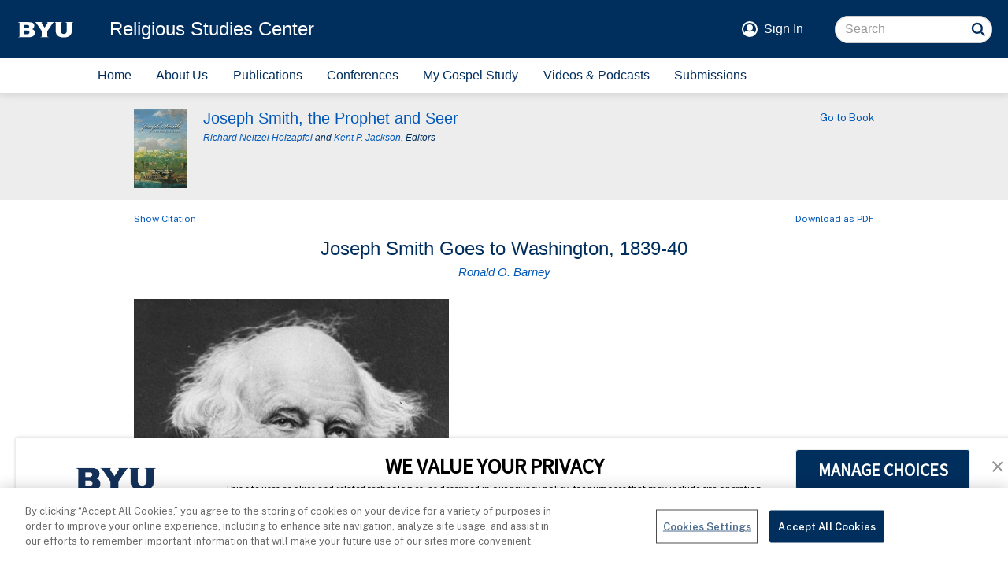

--- FILE ---
content_type: text/html; charset=UTF-8
request_url: https://rsc.byu.edu/joseph-smith-prophet-seer/joseph-smith-goes-washington-1839-40
body_size: 27780
content:
<!DOCTYPE html>
<html lang="en" dir="ltr" prefix="og: https://ogp.me/ns#">

	<head>
		<meta charset="utf-8" />
<noscript><style>form.antibot * :not(.antibot-message) { display: none !important; }</style>
</noscript><script async src="https://www.googletagmanager.com/gtag/js?id=UA-3695770-41"></script>
<script>window.dataLayer = window.dataLayer || [];function gtag(){dataLayer.push(arguments)};gtag("js", new Date());gtag("set", "developer_id.dMDhkMT", true);gtag("config", "UA-3695770-41", {"groups":"default","page_placeholder":"PLACEHOLDER_page_path","allow_ad_personalization_signals":false});gtag("config", "G-4FJ8997B9S", {"groups":"default","page_placeholder":"PLACEHOLDER_page_location","allow_ad_personalization_signals":false});</script>
<meta name="description" content="" />
<link rel="canonical" href="https://rsc.byu.edu/joseph-smith-prophet-seer/joseph-smith-goes-washington-1839-40" />
<meta name="Generator" content="Drupal 10 (https://www.drupal.org)" />
<meta name="MobileOptimized" content="width" />
<meta name="HandheldFriendly" content="true" />
<meta name="viewport" content="width=device-width, initial-scale=1.0" />
<link rel="icon" href="/themes/custom/rsc/rsc.ico" type="image/vnd.microsoft.icon" />

		<title>Joseph Smith Goes to Washington, 1839-40 | Religious Studies Center</title>

				<link rel="shortcut icon" sizes="192x192" href="/shortcut-icon.png">
		<link rel="manifest" href="/manifest.json">  
		<link rel="apple-touch-icon" href="/apple-touch-icon.png">
		<meta name="apple-mobile-web-app-title" content="RSC">
		
		<link rel="stylesheet" media="all" href="https://cdn.byu.edu/theme-fonts/1.x.x/ringside/fonts.css">
		<link rel="stylesheet" media="all" href="https://cdn.byu.edu/theme-fonts/1.x.x/public-sans/fonts.css">
			 
		<meta name="viewport" content="width=device-width, minimum-scale=1.0, maximum-scale=1.0, user-scalable=no">
		<link rel="stylesheet" media="all" href="/sites/default/files/css/css_LyovO6RD23s__vNCxicMfTbDEsozsWZceQBqZv8dfd0.css?delta=0&amp;language=en&amp;theme=rsc&amp;include=eJx1z0EOwjAMRNELVeRIlpO6bUgcVx5XwO0Ra9L1-xppGJCgOp5SwjwV4MHrSmF0mMrC_7x3y9xncogbhbxjhlV5F_ol99rraJjxeWUqNkLGdNtRSNnbdd5pHDJ_gytrBaoNLNksEM5n2pxVXuZtwQchmjJDviDVdjg" />
<link rel="stylesheet" media="all" href="https://cdn.jsdelivr.net/npm/entreprise7pro-bootstrap@3.4.8/dist/css/bootstrap.min.css" integrity="sha256-zL9fLm9PT7/fK/vb1O9aIIAdm/+bGtxmUm/M1NPTU7Y=" crossorigin="anonymous" />
<link rel="stylesheet" media="all" href="https://cdn.jsdelivr.net/npm/@unicorn-fail/drupal-bootstrap-styles@0.0.2/dist/3.1.1/7.x-3.x/drupal-bootstrap.min.css" integrity="sha512-nrwoY8z0/iCnnY9J1g189dfuRMCdI5JBwgvzKvwXC4dZ+145UNBUs+VdeG/TUuYRqlQbMlL4l8U3yT7pVss9Rg==" crossorigin="anonymous" />
<link rel="stylesheet" media="all" href="https://cdn.jsdelivr.net/npm/@unicorn-fail/drupal-bootstrap-styles@0.0.2/dist/3.1.1/8.x-3.x/drupal-bootstrap.min.css" integrity="sha512-jM5OBHt8tKkl65deNLp2dhFMAwoqHBIbzSW0WiRRwJfHzGoxAFuCowGd9hYi1vU8ce5xpa5IGmZBJujm/7rVtw==" crossorigin="anonymous" />
<link rel="stylesheet" media="all" href="https://cdn.jsdelivr.net/npm/@unicorn-fail/drupal-bootstrap-styles@0.0.2/dist/3.2.0/7.x-3.x/drupal-bootstrap.min.css" integrity="sha512-U2uRfTiJxR2skZ8hIFUv5y6dOBd9s8xW+YtYScDkVzHEen0kU0G9mH8F2W27r6kWdHc0EKYGY3JTT3C4pEN+/g==" crossorigin="anonymous" />
<link rel="stylesheet" media="all" href="https://cdn.jsdelivr.net/npm/@unicorn-fail/drupal-bootstrap-styles@0.0.2/dist/3.2.0/8.x-3.x/drupal-bootstrap.min.css" integrity="sha512-JXQ3Lp7Oc2/VyHbK4DKvRSwk2MVBTb6tV5Zv/3d7UIJKlNEGT1yws9vwOVUkpsTY0o8zcbCLPpCBG2NrZMBJyQ==" crossorigin="anonymous" />
<link rel="stylesheet" media="all" href="https://cdn.jsdelivr.net/npm/@unicorn-fail/drupal-bootstrap-styles@0.0.2/dist/3.3.1/7.x-3.x/drupal-bootstrap.min.css" integrity="sha512-ZbcpXUXjMO/AFuX8V7yWatyCWP4A4HMfXirwInFWwcxibyAu7jHhwgEA1jO4Xt/UACKU29cG5MxhF/i8SpfiWA==" crossorigin="anonymous" />
<link rel="stylesheet" media="all" href="https://cdn.jsdelivr.net/npm/@unicorn-fail/drupal-bootstrap-styles@0.0.2/dist/3.3.1/8.x-3.x/drupal-bootstrap.min.css" integrity="sha512-kTMXGtKrWAdF2+qSCfCTa16wLEVDAAopNlklx4qPXPMamBQOFGHXz0HDwz1bGhstsi17f2SYVNaYVRHWYeg3RQ==" crossorigin="anonymous" />
<link rel="stylesheet" media="all" href="https://cdn.jsdelivr.net/npm/@unicorn-fail/drupal-bootstrap-styles@0.0.2/dist/3.4.0/8.x-3.x/drupal-bootstrap.min.css" integrity="sha512-tGFFYdzcicBwsd5EPO92iUIytu9UkQR3tLMbORL9sfi/WswiHkA1O3ri9yHW+5dXk18Rd+pluMeDBrPKSwNCvw==" crossorigin="anonymous" />
<link rel="stylesheet" media="all" href="/sites/default/files/css/css_jLxUx2Xw-3vkiNc07neRdTD12gZ3cvKtzMuUcU1Q74k.css?delta=9&amp;language=en&amp;theme=rsc&amp;include=eJx1z0EOwjAMRNELVeRIlpO6bUgcVx5XwO0Ra9L1-xppGJCgOp5SwjwV4MHrSmF0mMrC_7x3y9xncogbhbxjhlV5F_ol99rraJjxeWUqNkLGdNtRSNnbdd5pHDJ_gytrBaoNLNksEM5n2pxVXuZtwQchmjJDviDVdjg" />
<link rel="stylesheet" media="all" href="/sites/default/files/asset_injector/css/rsc_theme-33834afad9fa5120790693150a195e90.css?t5t2zn" />
<link rel="stylesheet" media="all" href="/sites/default/files/css/css_IeU5_DdgKfeua0SUC2P1vt1eG-QNmd7RvfssdUP4Aps.css?delta=11&amp;language=en&amp;theme=rsc&amp;include=eJx1z0EOwjAMRNELVeRIlpO6bUgcVx5XwO0Ra9L1-xppGJCgOp5SwjwV4MHrSmF0mMrC_7x3y9xncogbhbxjhlV5F_ol99rraJjxeWUqNkLGdNtRSNnbdd5pHDJ_gytrBaoNLNksEM5n2pxVXuZtwQchmjJDviDVdjg" />

		<script src="/sites/default/files/asset_injector/js/device_info-d648dc6029eafee939dbecae288ca999.js?t5t2zn"></script>

		<meta name="apple-touch-fullscreen" content="YES" />

                		<script type="text/javascript" src="https://cdn.cookielaw.org/consent/6985a5b2-0d75-4cac-8d42-8564ff47121f/OtAutoBlock.js" ></script>
		<script src="https://cdn.cookielaw.org/scripttemplates/otSDKStub.js"  type="text/javascript" charset="UTF-8" data-domain-script="6985a5b2-0d75-4cac-8d42-8564ff47121f" ></script>
		<script type="text/javascript">
		function OptanonWrapper() {}
		</script>
	</head>
	
	<body  data-spy="scroll" data-offset="100">
		<a href="#main-content" class="visually-hidden focusable">
			Skip to main content
		</a>
		<div class="body">
			
			  <div class="dialog-off-canvas-main-canvas" data-off-canvas-main-canvas>
    
<div id="main-wrapper">
	<div id="main-header">
	<div class="header-banner">
				<div class="banner-logo">
			<a href="https://byu.edu" target="_blank" aria-label="home page">
				<img src="https://brightspotcdn.byu.edu/e4/0a/b679ee0a41d9b1675fc78cd03239/byu-logo-white-small.svg" alt="BYU logo">
			</a>
		</div>
		<div class="banner-title-block">
						<a class="banner-title" href="/">
				Religious Studies Center
			</a>
			<button class="main-menu-button" aria-expanded="false" onclick="toggle_main_menu()">
				<span class="sr-only">Menu</span>
			</button>			
		</div>
				<div class="banner-action-block">
			<div class="banner-user-block">
				<div class="banner-user-avatar">
					<svg xmlns="http://www.w3.org/2000/svg" viewBox="0 0 100 100">
						<circle cx="50" cy="50" r="45" fill="none" stroke="currentColor" stroke-width="10"></circle>
						<circle cx="50" cy="40" r="20"></circle>
						<path d="M50 95c-26 0-34-18-34-18 3-12 8-18 17-18 5 5 10 7 17 7s12-2 17-7c9 0 14 6 17 18 0 0-7 18-34 18z"></path>
					</svg>
				</div>
				<div class="header-user-signin">
					<a href="/user/login">Sign In</a>
				</div>
			</div>
			<div class="banner-search-block">
								  <div class="region region-search">
    <section class="search-api-page-block-form-search search-api-page-block-form search-form search-block-form container-inline block block-search-api-page block-search-api-page-form-block clearfix" data-drupal-selector="search-api-page-block-form-search" id="block-searchapipagesearchblockform">
  
    

      <form action="/joseph-smith-prophet-seer/joseph-smith-goes-washington-1839-40" method="post" id="search-api-page-block-form-search" accept-charset="UTF-8">
  <div class="form-item js-form-item form-type-search js-form-type-search form-item-keys js-form-item-keys form-no-label form-group">
      <label for="edit-keys" class="control-label sr-only">Search</label>
  
  
  <input title="Enter the terms you wish to search for." data-drupal-selector="edit-keys" class="form-search form-control" placeholder="Search" type="search" id="edit-keys" name="keys" value="" size="15" maxlength="128" />

  
  
      <div id="edit-keys--description" class="description help-block">
      Enter the terms you wish to search for.
    </div>
  </div>
<input autocomplete="off" data-drupal-selector="form-eawgrqdzzomhbmtunkdu2mwngdxmiamjo-ecl6sdx00" type="hidden" name="form_build_id" value="form-EaWGRqDzZomhBMTUNkDu2MWngDXMiAmJO_Ecl6sDx00" /><input data-drupal-selector="edit-search-api-page-block-form-search" type="hidden" name="form_id" value="search_api_page_block_form_search" /><div data-drupal-selector="edit-actions" class="form-actions form-group js-form-wrapper form-wrapper" id="edit-actions"><button class="search-form__submit button js-form-submit form-submit btn-primary btn icon-before" data-drupal-selector="edit-submit" type="submit" id="edit-submit" name="op" value="Search"><span class="icon glyphicon glyphicon-search" aria-hidden="true"></span>
Search</button></div>

</form>

  </section>


  </div>

								<input name="search" class="form-search-underlay form-control" placeholder="Search">
				<div class="form-search-button" onclick="search_site()">
					<svg xmlns="http://www.w3.org/2000/svg" viewBox="0 0 100 100">
						<circle cx="45" cy="45" r="18" fill="none" stroke="currentColor" stroke-width="7"></circle>
						<path d="M60 60 l 14 14" fill="none" stroke="currentColor" stroke-width="7"></path>
					</svg>
				</div>
			</div>
		</div>
	</div>
	<nav class="main-menu">
				

	<a href="/" data-drupal-link-system-path="&lt;front&gt;">Home</a>
	<a href="/about-us" data-drupal-link-system-path="node/9271">About Us</a>
	<a href="/publications" data-drupal-link-system-path="node/23">Publications</a>
	<a href="/conferences" data-drupal-link-system-path="node/39">Conferences</a>
	<a href="/my-gospel-study" data-drupal-link-system-path="node/6249">My Gospel Study</a>
	<a href="/media" data-drupal-link-system-path="node/5505">Videos &amp; Podcasts</a>
	<a href="/submissions" data-drupal-link-system-path="node/10368">Submissions</a>
	<a href="/add-to-home">Add Home Screen Shortcut</a>


	</nav>
	<div class="add-to-home">
		<div class="add-to-home-invitation">
		   <a onclick="show_add_instructions()">Add an RSC shortcut to this device's Home&nbsp;screen</a>
		</div>
		
		<div class="add-to-home-instructions">
			<div class="add-to-home-dismiss" onclick="dismiss_add_instructions();">X</div>
			<div class="add-to-home-switch">
				Unfortunately, Apple's iOS doesn't support home screen shortcuts in the Chrome browser.
				To add an RSC website shortcut to your home screen, open the website in the Safari browser.
			</div>
			<div class="add-to-home-chrome">
				<ol>
					<li>Navigate to any page of this site.</li>
					<li>Tap the <img src="/themes/custom/rsc/icons/kebab.png" class="add-to-home-icon"> menu icon in the top, right corner of the&nbsp;screen.</li>
					<li>In the menu, scroll to <strong>Add to Home Screen</strong> and tap&nbsp;it.</li>
					<li>When finished, tap the <img src="/themes/custom/rsc/icons/close.png" class="add-to-home-icon"> icon above to close this&nbsp;box.</li>
				</ol>
			</div>
			<div class="add-to-home-safari">
				<ol>
					<li>Navigate to any page of this site.</li>
					<li>Tap the <img src="/themes/custom/rsc/icons/share.png" class="add-to-home-icon"> icon at the bottom of the screen below the browser&mdash;&#8203;if you don't see it, swipe up to unhide&nbsp;it.</li>
					<li>In the menu, scroll past any icons and tap <strong>Add to Home&nbsp;Screen</strong>.</li>
					<li>When finished, tap the <img src="/themes/custom/rsc/icons/close.png" class="add-to-home-icon"> icon above to close this&nbsp;box.</li>
				</ol>
			</div>
		</div>
	</div>
</div>
	<div id="main-content" role="main">
		  <div class="region region-content">
    <div data-drupal-messages-fallback class="hidden"></div>   



	

 

<div class="pub-content content-940">
	<div class="pub-panel">
		<div class="pub-title-pane content-940">
			<div class="pub-cover-block">
					<a href="/book/joseph-smith-prophet-seer">
					<img class="pub-cover" src="/sites/default/files/book/cover/Joseph_Smith_the_Prophet_and_Seer.jpg" alt="Photo of Publication Cover">
				</a>
				</div>
			<div class="pub-title-block">
				<div class="pub-title">
						<a href="/book/joseph-smith-prophet-seer">
						<h4 class="smart-wrap">
							 Joseph Smith, the Prophet and Seer 
						</h4>
							</a>
							<h6 class="top-half in-italic">
						<a href='/node/393'>Richard Neitzel Holzapfel</a> and <a href='/node/317'>Kent P. Jackson</a>, Editors
					</h6>
					</div>
			</div>
			<div class="pub-go-to-block">
						<a href="/book/joseph-smith-prophet-seer">
					Go to Book
				</a>
				</div>
		</div>
		</div>
	<div class="content-link-panel">
			<div class="citation-link co-ex-link co-ex-expand" onclick="coEx(this, '.toggle-box', 'Show', 'Hide')">
			<a>
						Show Citation
					</a>
		</div>
				<div class="download-link">
				<a href="/sites/default/files/pub_content/pdf/13%20Barney.pdf"> 
				Download as PDF
			</a>
			</div>
	</div>
	<div class="content-panel contextual-region">
		 		<div class="content-title-pane">
			<h3 class="smart-wrap">
				Joseph Smith Goes to Washington, 1839-40
			</h3>
			<h5 class="top-half in-italic">
				<a href='/node/390'>Ronald O. Barney</a>
			</h5>
		</div>
		<div class="content-body-pane rsc-markup">
			<div class="toggle-box co-ex-collapsed">
				<p>Ronald O. Barney, “Joseph Smith Goes to Washington,” in <em>Joseph Smith, the Prophet and Seer</em>,<em> </em>ed. Richard Neitzel Holzapfel and Kent P. Jackson (Provo, UT: Religious Studies Center, Brigham Young University; Salt Lake City: Deseret Book, 2010), 391–420.</p>

			</div>
			<div class="toggle-box co-ex-collapsed">
				<p><em>Ronald O. Barney is a historian in the Church History Department, a series and volume editor of </em>The Joseph Smith Papers<em>, and executive producer of the television series </em>The Joseph Smith Papers<em> when this was published.</em></p>

			</div>
			<p class="p-img p-img-left p-img-medium"><img src="/sites/default/files/pub_content/image/3772/08_Martin_Van_Buren_3x4-web.jpg" alt="Martin Van Buren" data-entity-type="file" /></p>

<p><i>The Prophet Joseph Smith went to Washington to meet with Congress and the president of the United States regarding the Saints' plea for redress and restoration of their rights. After Joseph addressed President Martin Van Buren (pictured here), the president said, "What can I do? I can do nothing for you, -if I do anything, I shall come in contact with the whole State of Missouri." (Library of Congress.)</i></p>

<p>This chapter focuses on events during one winter of Joseph Smith’s life. I preface it with a disclaimer: this information is provisional, even tentative, and part of my work editing and annotating the fifth volume in the Documents Series of <i>The Joseph Smith Papers</i>. My purpose as documentary editor is, first, to create accurate transcriptions of the records and, second, to prepare annotation providing the context by which the records associated with the Prophet’s life can best be understood. This will be accomplished through published volumes, thirty of which are planned, and an Internet site, josephsmithpapers.org, where material too unwieldy to include in the already substantial books will be made available. While there has been a great deal of publicity regarding the work of the Joseph Smith Papers project, I will briefly introduce the project to provide some background for Joseph Smith’s trip to Washington DC.</p>

<p>As currently planned, there will be six series in the Prophet Joseph Smith’s papers, with several volumes within each series. For example, the first volume released the fall of 2008 is from the Journals Series, which will include three volumes. The History Series will probably include seven or eight books, the Legal Series will include three or four, and the Administrative Records Series will also include several books. The volume that I am working on is the fifth in a projected thirteen-part Document Series, the largest of the series within the <i>Papers</i>. Each book in the Journals Series will include the Prophet’s journals, and each book in the History Series will include the several efforts to produce his history. However, each volume within the Document Series will include a variety of contemporary records evidencing Joseph Smith’s life and ministry and his role as President of the Church. The Documents Series will contain his outgoing and incoming correspondence, scribal reports of his sermons (because scribal reports are all that exist of his speeches), his written epistles, his revelations in context, minutes of meetings—including conferences—at which he spoke, and essays and articles which he wrote or commissioned to be written under his name, along with various and sundry ephemeral items.</p>

<p>Each of the volumes within <i>The Joseph Smith Papers</i> will have two to four coeditors working on each book. My coeditor is Steven R. Sorensen, the former director of the Church Archives at Church headquarters. Our volume covers two years of the Prophet’s life, 1839 and 1840, and includes all of the documentary records for that period that I have mentioned above. I base my essay on several of these documents.</p>

<p class="p-h2">Expulsion from Missouri and Regrouping in Illinois</p>

<p>The story begins in 1838. In the fall of 1838 both the Democratically-controlled Senate and House of Representatives were lost to the surging Whig Party, evidence of President Martin Van Buren’s increasing vulnerability. The unanticipated baggage Van Buren had inherited from his predecessor, Andrew Jackson, had led to the economic reversal known as the Panic of 1837, which still held its grip on Americans. Earlier in the year the Underground Railroad had clandestinely begun operation, spiriting black slaves to liberation in the free states of the North. Sectional issues intensified as the first abolitionist was elected to the House of Representatives. And at the same time as the Saints’ expulsion from Missouri, the winter of 1838–39, a somewhat comparable number of Cherokee Indians were banished by the federal government from Georgia to designated lands in what is now Oklahoma. The weighty matters occupying America’s citizenry in 1838 subordinated the catastrophe consuming the Latter-day Saints in America’s westernmost state, Missouri.</p>

<p>With the Prophet’s followers in a panic after the state of Missouri pressed them into submission and flight, Joseph Smith was subjected to sequential incarcerations beginning the first week of November 1838—first in Independence, then in Richmond, then in Liberty, Clay County, Missouri, where he arrived on December 1, 1838. Four and a half months later, after surviving a bitter winter in the jail’s stone dungeon, Joseph “escaped” with four fellow inmates in collaboration with their sympathetic guards. A week later he was reunited with his wife and children in the Mississippi River city of Quincy, Illinois, on April 22, 1839.</p>

<p>The Prophet and several thousand of his fellow impoverished Latter-day Saint refugees soon made plans to relocate forty-some miles upriver to the villages of Commerce, Illinois, and Montrose, Iowa. On May 10, 1839, Joseph and Emma Smith moved with their four children into a log home near the bank of the huge river, in what would later be called Nauvoo. The emerging city had antecedents that stretched back to the beginning of the century; as early as 1805, government explorer Zebulon Pike marched across the site, and a farmstead was established in what later became Nauvoo. The first permanent white settler moved to this bend in the Mississippi River in 1823. Others followed. Six years later, the same year Hancock County was organized, the few who inhabited the future Mormon site established a post office with the exotic name of Venus. Five years later the small frontier village became Commerce, and a sister settlement, Commerce City, was organized three years later. The beauty of the peninsula, located within the westernmost county in Illinois, drew the Saints enthusiastically into the region. Here Joseph Smith’s vision for a flourishing metropolis quickly materialized.</p>

<p>The city’s initial success often masks the difficulties that confronted the new settlers in the late spring and summer of 1839. Indeed, there was nothing easy about preparing the site for occupation by a poverty-stricken people. Joseph Smith’s work as director of operations, city developer, and institutional strategist complemented the Saints’ significant efforts to build the new city. During the village’s first summer, Joseph shared the malarial sickbed with his fellow Saints. It was during this discouraging and difficult—though optimistic—period that the Lord inspired the Prophet to call the nascent Quorum of the Twelve Apostles to missionary service in the British Isles. Within weeks most of the Twelve embarked on their missions. While he did not join them in their apostolic mission, neither did Joseph Smith remain behind just to enjoy the fruits of their season’s work in the new city. A significant enterprise that portended great advance for the Church was in the making.</p>

<p class="p-h2">Mission to Washington</p>

<p>Though their frozen limbs had barely thawed from their winter ordeal, the Saints convened a Church conference in May 1839 in Quincy, Illinois, where many were rehabilitating. In the aftermath of their horrific expulsion from their lands and rights in Missouri, they had something on their minds. After all, Missouri officials had purged the state of American citizens whose forebears bore scars evidencing their patriotic sacrifice for free institutions. Because the Church had no representation in the nation’s capital, Sidney Rigdon, forty-six-year-old counselor in the Church’s First Presidency, was appointed by the conference to be the first Church agent to present the Saints’ Missouri plight to the federal government. However, by the time of the October conference that fall a revised strategy emerged. President Rigdon was to be accompanied by Elias Higbee, a very capable former Caldwell County, Missouri, judge, then forty-four; they would also be joined by the thirty-three-year-old Prophet Joseph Smith.</p>

<p>In an interesting window into Church government at the time, the Washington mission was authorized two weeks after the conference, not by the First Presidency or the Quorum of the Twelve, most of whom had left Nauvoo for Great Britain earlier in the year, but by the Nauvoo Stake high council. The next week the council affixed their final approval to a document ratifying the Prophet’s proposal for the trip. The following day, October 29, 1839, Joseph Smith and his team, which included twenty-five-year-old Orrin Porter Rockwell, departed Commerce for Washington. Although Sidney Rigdon, suffering from malaria, was in no shape for travel, he went with the group. After traveling only a hundred miles to the newly designated Illinois state capital of Springfield, Sidney’s worsening condition forced a decision. He needed help or he would have to be left behind. There in Springfield, on November 8 they found a young physician, a twenty-eight-year-old who had apparently just joined the Church by the name of Robert D. Foster, whom they induced to join them and tend to Sidney Rigdon.</p>

<p>With President Rigdon’s debilitation, he turned over all of the letters of introduction written for him and endorsed them to Joseph Smith, along with his own affirmation of Joseph, the latter a document dated November 9, 1839. With the expanded entourage, the group continued eastward, likely traveling by way of the National Road once they were in Indiana. On November 18, the group paused to allow Sidney some relief near Columbus, Ohio. But Joseph could not bear the delay and decided to continue, allowing Sidney time for recovery, accompanied only by Elias Higbee.</p>

<p>The information discussed to this point comes from disparate contemporary records that provide data leading to the Washington mission, as I will refer to it. Hereafter we rely on documents incident to the mission itself. But there is a consideration that we must include here that actually bears on other events surrounding Joseph Smith’s ministry; in particular it informs our understanding of this time in the Prophet’s life. Oftentimes, details of events reconstructed from memory years afterward—especially in the absence of contemporary records—have acquired an enduring shelf life, keeping them in the public discussion of the past. In some cases, though certainly not in all, the memory does not mirror the reality of the incidents. One example concerns the story at hand.</p>

<p>We will begin with the trip itself, where after nearly a month on the road, a notable event occurred that endures as an indicator of Joseph Smith’s character. Dr. Foster, the young physician who joined the Prophet’s small entourage en route to Washington, wrote:</p>

<blockquote>
<p>After we got to Dayton, Ohio, we left our horses in care of a brother in the church, and proceeded by stage, part of us; and the same coach that conveyed us over the Allegheny Mountains also had on board, as passengers, Senator Aaron of Missouri, and a Mr. Ingersol, a member of congress, from New Jersey or Pennsylvania, I forget which, and at the top of the mountain called Cumberland Ridge, the driver left the stage and his four horses drinking at the trough in the road, while he went into the tavern to take what is very common to stage drivers, a glass of spirits. While he was gone the horses took fright and ran away with the coach and passengers. There was also in the coach a lady with a small child, who was terribly frightened. Some of the passengers leaped from the coach, but in doing so none escaped more or less injury, as the horses were running at a fearful speed, and it was down the side of a very steep mountain. The woman was about to throw out the child, and said she intended to jump out herself, as she felt sure all would be dashed to pieces that remained, as there was quite a curve in the road, and on one side the mountain loomed up hundreds of feet above the horses, and the other side was a deep chasm or ravine, and the road only a very narrow cut on the side of the mountain, about midway between the highest and lowest parts. At the time the lady was going to throw out the child, Joseph Smith<span class="span-no-wrap"> </span><span class="span-no-wrap">. . . </span>caught the woman and very imperiously told her to sit down<s>;,</s> and that not a hair of her head or any one on the coach should be hurt. He did this in such confident manner that all on board seemed spell-bound; and after admonishing and encouraging the passengers he pushed open one of the doors, caught by the railing around the driver’s seat with one hand, and with a spring and a bound he was in the seat of the driver. The lines were all coiled around the rail above, to hold them from falling while the driver was away; he loosened them, took them in his hands, and although those horses were running at their utmost speed, he, with more than herculean strength, brought them down to a moderate canter, a trot, a walk, and at the foot of Cumberland Ridge to a halt, without the least accident or injury to passenger, horse or coach, and the horses appeared as quiet and easy afterward as though they had never run away.<a href="#_note-1" id="_noteref-1" class="a-ref">[1]</a> </p>
</blockquote>

<p>Of course, this is quite a story. And there are parts of it that are demonstrably true based on other documentation. But as one can ascertain from the narrative, the writer presents himself as an eyewitness to the event. The difficulty with this is that the narrator, Dr. Foster, who had stayed behind in Ohio with Sidney Rigdon to help him recuperate, was likely not on board the stage. He constructed the story, including names of government officials, for reasons that we do not know. However, there is an eyewitness report by Joseph’s companion, Elias Higbee, written on December 5, 1839 within two weeks of the event, that allows the modern reader to be much closer to the incident. It reads as follows:</p>

<blockquote>
<p>We came with one of the Missouri members from Wheeling [in what is now West Virginia] to this place, who was drunk but once, and that however was most of the time; there was but one day but what he could navigate, and that day he was keeled over, so he could eat no dinner. The horses ran away with the stage; they ran about three miles; Brother Joseph climbed out of the stage, got the lines, and stopped the horses, and also saved the life of a lady and child. He was highly commended by the whole company for his great exertions and presence of mind through the whole affair. Elias Higbee [who was the reporter of this event, said of himself that he] jumped out of the stage at a favorable moment, just before they stoped, with a view to assist in stopping them, and was but slightly injured. We were not known to the stage company until after our arrival.<a href="#_note-2" id="_noteref-2" class="a-ref">[2]</a> </p>
</blockquote>

<p>Elias Higbee, now mostly unknown in historical circles because of his premature death in 1843 and the absence of surviving personal papers, had risen to play a significant role in the Prophet’s life at this time. The Twelve, of course, were not available to augment the delegation to Washington. Sidney Rigdon would have undoubtedly played a much more visible and influential part of this venture had his health not precluded him from doing so, and his absence elevated Elias Higbee to the important status of the Church’s first emissary, unofficial as it was, to Washington DC. After Joseph Smith’s encounter with Martin Van Buren, which will be discussed later, the Prophet stayed in or around Washington for three more weeks, trying to muster support for the Saints by lobbying primarily the Illinois delegation to Washington. But after determining that he could do no more in Washington, with confidence he left Elias Higbee alone in the nation’s capital to carry the Saints’ message to all who would listen. Joseph then conducted a ministry tour to groups of Latter-day Saints in Pennsylvania and New Jersey. We know that the Prophet then returned to Washington DC to continue his endeavor with the Congress, along with other enterprises.</p>

<p>Elias Higbee wrote two letters to the Saints in Nauvoo while he was with Joseph Smith in December 1839, and he penned six subsequent letters to Joseph in February and March 1840, after the Prophet’s departure from Washington. These, along with the communications Higbee received from congressional members, serve as the best primary sources of information about Joseph’s and the Church’s efforts with the U.S. president and Congress regarding the Saints’ plea for redress and restoration of their rights in 1839–40.</p>

<p class="p-h2">Arrival in Washington</p>

<p>What we know about the petitioners’ arrival in Washington DC is best represented in Elias Higbee’s letter of December 5, 1839, written to Hyrum Smith in Nauvoo. Higbee reported, “We arrived in this City on the morning of the 28th of November, and spent the most of that day in looking up a boarding house which we succeeded in finding, We found as cheap boarding as can be had in this city.”<a href="#_note-3" id="_noteref-3" class="a-ref">[3]</a> In 1839, Washington DC was not the pride of American city making. In fact, it was considered a disappointment by many, if not most, Americans, and almost all Europeans, who were accustomed to the glitter and elegance of the flourishing capitals of Europe. One Viennese-born gentleman, Francis Grund, visited Washington somewhat contemporarily to Joseph Smith and wrote upon arriving in the nation’s capital:</p>

<blockquote>
<p>The approach to the metropolis is anything but striking<span class="span-no-wrap">. . . .</span></p>

<p>Washington is, indeed, a city <i>sui generis</i>, of which no European who has not actually seen it can form an adequate idea. [This was not a compliment.] Mr. Serullier, formerly minister of France, used to call it “a city of magnificent distances;” but, though this be true, I should rather call it “a city without streets.” The Capitol, a magnificent palace, situated on an eminence called Capitol-hill, and the White-house, the dwelling of the President, are the only two specimens of architecture in the whole town; the rest being mere hovels, and even the public buildings, such as the Treasury, War and Navy Departments, and the General Post-office, little superior to the most ordinary dwelling-houses in Europe. The whole town is, in fact, but an appendix to those two public buildings, a sort of ante-chamber either to the Capitol or to the house of the chief magistrate. If such a town were situated in Europe, one would imagine those buildings to be the residences of princes, and the rest of the humble dwellings of their dependents.</p>

<p>The only thing that approaches a street in Washington is Pennsylvania Avenue, a sometimes single, sometimes double row of houses, leading from the Capitol to the White-house. In this street are the two principal hotels of the city, and a considerable number of boarding-houses. The former are two large barracks, capable of holding each from one hundred and fifty to two hundred people; the latter are, for the most part, mean insignificant-looking dens, in which a man finds the worst accommodations at the most exorbitant prices, and must often be glad to be accommodated at all.<a href="#_note-4" id="_noteref-4" class="a-ref">[4]</a> </p>
</blockquote>

<p>While we cannot claim that Joseph Smith and Elias Higbee’s experience was identical to Grund’s, the generalities described here conform to other similar opinions of the city and its residents. Grund continues:</p>

<blockquote>
<p>The first thing that struck me in Washington was the unusual number of persons perambulating the streets without any apparent occupation, of which every other American city, with the exception of Philadelphia, seems to be entirely drained. If there be poor and idle persons walking the streets of New York, Boston, or Baltimore, it is, I am sorry to say, generally owing to some late arrival from Europe,—some of the steerage passengers being yet left without employment. Washington, however, is a city of <i>American</i> idlers,—a set of gentlemen of such peculiar merit as well to deserve a public comment. They live in what is called “elegant style,” rise in the morning at eight or nine, have breakfast in their own rooms, then smoke five or six cigars until twelve, at which time they dress for the Senate<span class="span-no-wrap">. . . .</span></p>

<p>The Senate of the United States is, indeed, the finest drawing-room in Washington; for it is there the young women of fashion resort for the purpose of exhibiting their attractions. The Capitol is, in point of fashion, the opera-house of the city; the House of Representatives being the crush-room. In the absence of a decent theatre, the Capitol furnishes a tolerable place of rendezvous, and is on that account frequented during the whole season—from December until April or May—by every lounger in the place, and by every <i>belle</i> that wishes to become the fashion.</p>

<p>After speaking and talking is over in the Senate, the idlers commence the regular performance of eating, which is no sort of amusement to any one in America who is obliged to dine at an ordinary [table]. For this reason they club together in numbers from four to six, to dine at their rooms; single dinners being too expensive, and the people who have the means of entertaining in Washington being not sufficiently numerous to secure every dandy a place at a private gentleman’s table.<a href="#_note-5" id="_noteref-5" class="a-ref">[5]</a> </p>
</blockquote>

<p>It is probably safe to say that, like Grund, Joseph Smith was equally underwhelmed by Washington and its adornments.</p>

<p>President Smith and his associate found lodging for a modest sum just west of the U.S. capitol building on the corner of Missouri and 3rd streets, a site that would today be located on Washington’s National Mall. Elias Higbee’s report to his brethren in Nauvoo continued, “On friday morning [November] 29th, [the day after they arrived] we proceeded to the house of the President—We found a very large and splendid palace, surrounded with a splendid enclosure decorated with all the finiries and elegancies of this world. We went to the door and requested to see the President.”<a href="#_note-6" id="_noteref-6" class="a-ref">[6]</a> </p>

<p class="p-h2">Audience with the President</p>

<p>We now arrive at the center of the traditional story of Joseph Smith’s audience with the president of the United States, Martin Van Buren. This story has often been repeated by Latter-day Saints and others, although Joseph Smith and Elias Higbee’s efforts with the Illinois delegation to Congress in December 1839 and Higbee’s subsequent efforts on behalf of the Saints with the Senate Judiciary Committee were likely more important and held more promise than their brief encounter with the country’s president.</p>

<p>A contemporary newspaper account dated December 21, 1839, reported on the Mormon delegation (by then including Sidney Rigdon) after they had been in Washington for three weeks:</p>

<blockquote>
<p>Several of the Mormon leaders are at present in the city. Their object is to obtain recompense for losses sustained by them in consequence of the outrages committed on them in Missouri. The statement which they have addressed to the President and Congress, presents details of robbery &amp; butchery, at which the heart sickens. Houses burned, men slaughtered in cold blood, women driven into the woods to give birth to their off-spring in the den of the wolf, are pictures too horrible for contemplation. They appear to be peaceful and harmless, and if fanaticism has led them into error, reason, not violence, should be used to reclaim them.</p>

<p>Joe Smith, the leader and prophet of the sect, who professes to have received the golden plates on which the Mormon creed was transcribed, and who has figured so conspicuously in fight, is a tall muscular man, with a countenance not absolutely unintellectual. On the contrary, [he] exhibits much shrewdness of character. His height is full six feet, and his general appearance is that of a plain yeoman, intended rather for the cultivation of the soil, than the expounding of prophecy. Without the advantage of education, he has applied himself, with much industry, to the acquisition of knowledge; and although his diction is inaccurate, and his selection of words not always in good taste, he converses very fluently on the subject nearest to his heart, and whatever may be thought of the correctness of his opinions, no one who talks with him, can doubt that his convictions of their truth are sincere and settled. His eye betokens a resolute spirit, and he would doubtless go to the stake to attest his firmness and devotion, with as little hesitation as did any of the leaders of the olden time. It is not probable that any relief will be obtained by these persons from the Federal Government. Their remedy lies against the State of Missouri. But it is to be apprehended, from the deep sense of their wrongs, which rankles in their hearts, and the determination they evince to right themselves, if they cannot be protected by the law, that they will return to Missouri, and commence a retributive course of action, which, from their number may be productive of greater evils than those which have already occurred. I understand that the followers of this new creed, throughout the United States, already exceeds 200,000, and they are still on the increase. Persecution swells their ranks.<a href="#_note-7" id="_noteref-7" class="a-ref">[7]</a> </p>
</blockquote>

<p>Despite this newspaperman’s view of Latter-day Saint objectives at the time, only Mormons and Mormon observers, for the most part, were interested in Joseph Smith’s visit with Martin Van Buren. Van Buren’s biographers do not mention Joseph Smith or his visit with the president; Van Buren’s own nearly eight-hundred-page autobiography does not mention Joseph Smith or the Mormons (although it doesn’t mention his wife or marriage either). In Van Buren’s own papers, now part of the Library of Congress, Manuscript Division, the visit is not described. The several newspaper reports that later noted Joseph Smith and his small entourage’s presence in Washington did not mention him visiting with Van Buren. And other than two letters of introduction (one from Sidney Rigdon and the other from James Adams, a friend of Joseph Smith’s from Springfield, Illinois) presented by Joseph Smith to the president (now part of the president’s papers), no other documentation that I know of survives, except the following.<a href="#_note-8" id="_noteref-8" class="a-ref">[8]</a> </p>

<p>Sixteen years after the fact, John Reynolds, the former governor of Illinois who became a U.S. congressman from Illinois in 1834, penned a memoir published in 1855. In it he described his role in the historic encounter:</p>

<blockquote>
<p>In December, 1839, the prophet, Joseph Smith, appeared at Washington City and presented his claims to Congress for relief for the losses he and the Mormons sustained in Missouri at the City of the Far West.</p>

<p>When the prophet reached the city of Washington, he desired to be presented to President Van Buren.</p>

<p>I had received letters, as well as the other Democratic members of congress, that Smith was a very important character in Illinois, and to give him the civilities and attention that was due him. He stood at the time fair and honorable, as far as we knew at the city of Washington, except his fanaticism on religion. The sympathies of the people were in his favor.</p>

<p>It fell to my lot to introduce him to the President, and one morning the prophet Smith and I called at the white house to see the chief magistrate. When we were about to enter the apartment of Mr. Van Buren, the prophet asked me to introduce him as a “Latter-Day Saint.” It was so unexpected and so strange to me<span class="span-no-wrap"> </span><span class="span-no-wrap">. . . </span>that I could scarcely believe he would urge such nonsense on this occasion to the President. But he repeated the request, when I asked him if I understood him. I introduced him as a “Latter-Day Saint,” which made the President smile.<a href="#_note-9" id="_noteref-9" class="a-ref">[9]</a> </p>
</blockquote>

<p>Regrettably, Congressman Reynolds failed to include a report of the meeting’s content, leaving Higbee’s report as the primary source of information about the Prophet’s audience with the president.</p>

<p>It should be remembered that Van Buren was of Joseph’s father’s generation, having been born in 1782. When Joseph met him, the president was fifty-seven; Joseph, as mentioned, was thirty-three. Upon their arrival at the president’s mansion, the White House, Elias Higbee wrote, “We were immediately introduced into an upper apartment where we met the President and were introduced into his parlor, where we presented him with our Letters of introduction; as soon as he had read one of them, he looked upon us with a kind of half frown and said, what can I do? I can do nothing for you,—if I do any thing, I shall come in contact with the whole State of Missouri.”<a href="#_note-10" id="_noteref-10" class="a-ref">[10]</a> </p>

<p>For generations this statement has been the iconic symbol of the Saints’ poor treatment by the federal government. At one time I tried to track the expression in Church literature and from tabernacle pulpits. Before long, it became evident that the account had been so pervasively recounted that calculating its breadth and distribution was of little value. It is etched into the corpus of our identity.</p>

<p>Before we move on to investigate the meaning of this encounter more broadly, let us consider the other things that Elias Higbee mentioned in his letter to his Nauvoo brethren. Even though the president had dismissed their plea, Higbee wrote: “We were not to be intimidated, and demanded a hearing and constitutional rights—Before we left him he promised to reconsider what he had said, and observed that he felt to sympathize with us on account of our sufferings,—Now we shall endeavor to express our feelings and views concerning the President, as we have been eye witnesses of his Majesty.”<a href="#_note-11" id="_noteref-11" class="a-ref">[11]</a> While Higbee mocked the president’s regal air in biblical language—having been “eyewitnesses of his majesty” (2 Peter 1:16)—he also implied, perhaps, that Van Buren may have been willing to think more about the plea.</p>

<p>While I do not want to make too much of this, and because it is something that I am not entirely settled upon at present, that Van Buren was willing to “reconsider” his initial retort to their pleas suggests that perhaps later he might revisit with them the matter. It is a point of dispute as to whether Joseph Smith did indeed visit the president twice. A particular reading of the <i>History of the Church</i> implies that there was a later visit to the president, probably at the end of January or beginning of February 1840, after Joseph Smith had returned to Washington subsequent to his visits to the Saints in Pennsylvania and New Jersey. There is other evidence—some persuasive, I believe—that there was a second visit. However, there are contradictions within the evidence that may preclude us from ever knowing if the president and Joseph Smith met more than once. Whether there was a second visit or not, however, does not alter the story.</p>

<p class="p-h2">Report of John Reynolds</p>

<p>Before continuing, I want to return to some other things that John Reynolds said about Joseph Smith and the Mormons. Given his forthright declarations in his memoir, one particular acknowledgment is consequential, in light of what may appear to be dismissive criticism. Reynolds wrote in 1855:</p>

<blockquote>
<p>In all the great events and revolutions in the various nations of the earth nothing surpasses the extraordinary history of the Mormons. The facts in relation to this singular people are so strange, so opposite to common-sense, and so great and important, that they would not obtain our belief if we did not see the events transpire before our eyes. No argument, or mode of reasoning, could induce any one to believe that in the nineteenth century, in the United States, and in the blaze of science, literature, and civilization, a sect of religionists could arise on <i>delusion</i> and <i>imposition</i>. But such are the facts, and we are forced to believe them. This sect, amid persecutions and perils of all sorts, has reached almost half a million souls, scattered over various countries, within twenty-five or thirty years.<a href="#_note-12" id="_noteref-12" class="a-ref">[12]</a> </p>
</blockquote>

<p>As Joseph and Elias entreated the Illinois congressional delegation to the Mormons’ Missouri plight, John Reynolds drew some conclusions about the Mormon leader: “Smith, the prophet, remained in Washington a great part of the winter, and preached often in the city. I became well acquainted with him. He was a person rather larger than ordinary stature, well proportioned, and would weigh, I presume, about one hundred and eighty pounds. He was rather fleshy, but was in his appearance amiable and benevolent. He did not appear to possess any harshness or barbarity in his composition, nor did he appear to possess that great talent and boundless mind that would enable him to accomplish the wonders he performed.”<a href="#_note-13" id="_noteref-13" class="a-ref">[13]</a> </p>

<p>While Reynolds remained stumped by the contrast of Joseph’s humble circumstance and demeanor in juxtaposition to his notable accomplishments, he made this remarkable deduction: “No one can fore tell the destiny of this sect, and it would be blasphemy, at this day, to compare its founder to the Saviour, but, nevertheless it may become veritable history, in a thousand years, that the standing and character of Joseph Smith, as a prophet, may rank equal to any of the prophets who have preceded him.”<a href="#_note-14" id="_noteref-14" class="a-ref">[14]</a> </p>

<p>There is also something else to note about John Reynolds before we leave him, and though it sounds like trivia, it is an irony much more than that. John’s brother was Thomas Reynolds, then the governor of Missouri. At the time of John’s acquaintance with Joseph Smith, Thomas Reynolds began efforts to extradite Joseph Smith to Missouri for alleged crimes that Thomas, as a Missouri judge, had dismissed before his ascension to the governorship.</p>

<p class="p-h2">Views about Van Buren</p>

<p>As mentioned previously, there is regrettably no record extant from President Van Buren that describes Joseph Smith, their visit together, or his opinion of the Mormons. However, we do have one viewpoint of the event and its outcome; the importance of Elias Higbee’s record, again, is noted. In his December 5th, 1839, portrait of the eighth president, he said:</p>

<blockquote>
<p>He is a small man, sandy complexion, and ordinary features; with frowning brow and considerable body but not well proportioned, as [are] his arms and legs—and to use his own words is quite fat—On the whole we think his is without boddy or parts, as no one part seems to be proportioned to another—Therefore instead of saying boddy and parts we say body and part, or partyism if you please to call it, and in fine to come directly to the point, he [is] so much a fop or a fool, (for he judged our cause before he knew it,) we could find no place to put truth into him—We do not say the Saints shall not vote for him, but we do say boldly, (though, it need not be published in the streets of Nauvoo, neither among the daughters of the Gentiles) that we do not intend [that] he shall have our votes.<a href="#_note-15" id="_noteref-15" class="a-ref">[15]</a> </p>
</blockquote>

<p>While this statement and subsequent ones by Joseph Smith indict Martin Van Buren in person and principal, the story is much larger than this encounter. While some of Van Buren’s contemporaries disliked the president immensely, a condition applicable to many who have political rivals, there is a fairly uniform consensus among modern scholars that Van Buren was an honorable man and somewhat of a remarkable politician. Indeed, he is acknowledged by many to be the founding father of modern political parties. How can we explain the incongruity of Van Buren being an honorable man and yet completely indifferent to the Saints’ plight? There were three primary factors, in my judgment, that help explain this dilemma. I will identify these only generally and briefly. The first factor was Van Buren’s preoccupation with getting reelected. In late 1839<s>,</s> Van Buren’s return to the White House as a Democratic president, like that his two-term predecessor Andrew Jackson, was by no means guaranteed. The second factor was the condition of the country. The entirety of Van Buren’s administration had been a struggle; many considered the country to be in a mess. Not only were most national issues filtered through the contentions of sectionalism, not the least of which was slavery (something that Van Buren adamantly defended), but the residual effects of the Panic of 1837 also pulled down the country’s economic-bearing walls within two months of his assuming office, crippling any economic advance that he had hoped to make. Plus, there were international troubles with Great Britain that some thought might explode into war. The third and probably most important factor was that Mormons did not matter in the political landscape, especially in light of what they asked of the president.</p>

<p>Interceding on the Saints’ behalf against the state of Missouri would have required Van Buren to violate the very foundation of his political persona, the premise upon which he believed he had made his career and achieved his ascension to the presidency—the protection of states’ rights. Many have discussed Van Buren’s apparent inability to initiate federal intervention to protect American citizens and execute their demands for redress from an offending state. It is true that post–Civil War constitutional amendments that arguably provided for such intervention were not enacted at this time. But even if there had been statutes on the books that provided for federal action, it is my judgment that Van Buren was so concerned about keeping sectional animosity at bay that he would not have acted on the Saints’ behalf, even if he had had the law and the means to do so. Mormons did not matter. They were on nobody’s “radar,” to use today’s parlance. They especially were of no concern when it came to pitting the president’s entire career against what would have accelerated the unthinkable at the time—the unraveling of the republic.</p>

<p>This political worldview of the primacy of states’ rights was so fundamental to Van Buren, and his posture was so widely known among Americans, that it appears plausible to me that Joseph Smith did not go to Washington ignorant of what he might encounter. I have difficulty believing that the Mormons were that naive about the instincts and disposition of their nation’s president regarding the matter of states’ rights. If there is one word to describe what everyone knew about Van Buren, and it has been used repeatedly to describe him<s>,</s> even by modern scholars, it is the word “cautious.” A cautious states’ rights advocate likely never would have considered what the Saints proposed.</p>

<p>And, frankly, the president had other matters on his mind. The president’s annual message to Congress, delivered on December 2, 1839, just three days after his visit with Joseph Smith, was filled with his national agenda, including the mismanagement of Native American Indian difficulties, which he called an “embarrassment.” But his message centered on his continuing emphasis regarding the primary ambition of his presidency, the establishment of an independent national treasury. This goal was of such importance to the president, and he pushed so hard for its enactment, that until 1840 it dominated the discussions of the 26th Congress.<a href="#_note-16" id="_noteref-16" class="a-ref">[16]</a> </p>

<p class="p-h2">Importuning at the Feet of the President</p>

<p>So how do we account for Joseph Smith’s venture to Washington? It may be rooted in a December 1833 revelation received by Joseph Smith regarding the eventual redemption of Zion—which, of course, was what underlay the redress petitions. My views about the effect of this revelation in the Prophet’s subsequent thinking and behaviors are informed by the work of my colleague Mark Ashurst-McGee. In his recently completed doctoral dissertation, he argues that the counsel in section 101 of the Doctrine and Covenants<s>,</s> regarding the Saints’ petition for government intervention in the aftermath of their expulsion from Jackson County<s>,</s> provided directives that motivated much of their future strategy. What I am advancing now, however, is my own interpretation of what compelled Joseph Smith to go to Washington. The divine logistics in applying for redress for wrongs committed against the Saints included this provision: “Let them importune at the feet of the judge; and if he heed them not, let them importune at the feet of the governor; and if the governor heed them not, let them importune at the feet of the president; and if the president heed them not, then will the Lord arise and come forth out of his hiding place, and in his fury vex the nation” (Doctrine and Covenants 101:86–89).</p>

<p>It is appears that there was nothing received by Joseph Smith later to mute this strategy. This revelatory directive was not necessarily a formula that anticipated the president’s refusal to act on behalf of the Saints. Joseph Smith apparently went to Washington informed of the president and his policies but with the expectation that Van Buren would somehow intuit through divine inspiration the necessity of aiding the Saints. The Saints, after all, were primarily Democrats. They had reason to believe that not only would they be heard, but that they would be justified. Joseph Smith’s disappointment came when it was apparent that Van Buren’s politics not only preempted the divinely granted freedoms of the Constitution but also spurred a heart hardened to the revelation and inspiration of God. The parallel to Moses’ encounter with Egypt’s pharaoh is vivid. It appears to me that Joseph Smith went to Washington thinking that Martin Van Buren would acquiesce and accept the pleas of a “much injured people.” John Reynolds explained the reversal in Joseph’s views in light of both the president and Congress: “His claim for damages done to the Mormons in Missouri, was submitted to the Senate, and both the senators of Missouri, Messrs. Benton and Lynn [Linn], attacked his petition with such force and violence that it could obtain scarcely a decent burial. Smith returned to the State of Illinois a red-hot Whig.”<a href="#_note-17" id="_noteref-17" class="a-ref">[17]</a> </p>

<p class="p-h2">Frustration after the Visit</p>

<p>Joseph Smith arrived back in Nauvoo in early March of 1840. Coincidentally, his arrival at home coincided with the Whig Party assaulting Martin Van Buren, determined to unseat him in the fall election. Three newspaper reports in the spring of 1840 captured Joseph Smith’s immediate views upon his return to Nauvoo after his education in Washington. They illustrate, with whatever journalistic license we allow newspapermen or newspaper stringers, the Prophet’s thinking. On Sunday, March 22, a writer for the <i>New York Journal of Commerce</i> reported a discourse by Joseph Smith given to the Illinois Saints explaining his Washington experience:</p>

<blockquote>
<p>After engaging in prayer to the Most High, and reading a chapter of sacred writ, he [Joseph Smith] commenced his discourse. He told his people he was their servant; that they had a right to know all the incidents of his journey; he would therefore endeavor to give them a minute account. He did [not] like to preach politics on the Sabbath, but he must free his mind, must tell the whole story.</p>

<p>The object of his visit at Washington, you well know, was to make application to congress for relief, touching their troubles in Missouri. But to the discourse. He said, on his arrival at Washington, he, with two of his elders, (Rigdon and Higbee,) called on Mr. Van Buren at the “White House” with a letter of introduction, and after making known to him the subject of their visit, and soliciting him to help them, Mr. Van Buren replied “Help you! How can I help you? All Missouri would turn against me.” But they demanded of Mr. Van Buren a hearing, and he, after listening a few moments to their tale of injured innocence, abruptly left the room. After waiting some time for his return, they were under the necessity of departing, disappointed, and chagrined.<a href="#_note-18" id="_noteref-18" class="a-ref">[18]</a> </p>
</blockquote>

<p>Apparently one of the reasons that Joseph Smith was so outraged over Van Buren’s response was that he had been subjected to personal insult, even though the president’s reputation was one of respectful deportment. Not having Van Buren’s side of the story, we do not know whether the president was busy or irritated about something else that would have influenced his treatment of the small delegation. The newspaper report continued: “He thought Mr. Van Buren treated them with great disrespect and neglect, and in conversation, among other things, [Joseph] told the president that he (the president) was getting fat. The president replied that he was aware of the fact; that he had to go every few days to the tailor’s to get his clothes let out, or purchase a new coat. The “prophet” here added, at the top of his voice,—<i>‘he hoped he would continue to grow fat, and swell, and, before the next election burst!’</i>”<a href="#_note-19" id="_noteref-19" class="a-ref">[19]</a> </p>

<p>It appears that Joseph Smith took every occasion in the immediate weeks after his return to Nauvoo to report on Van Buren’s insult. At the general conference of April 7, Joseph’s rehearsal of what happened in Washington was reported by a Peoria, Illinois, newspaper:</p>

<blockquote>
<p>On the first day [of the conference] Mr. S[mith], took occasion to give to the assembled multitude, consisting of about 3000 persons, a detailed account of his mission, which was related with great clearness, and heard with deep interest. He said that soon after reaching Washington, he called on Mr. Van Buren, and asked permission to leave with him the memorial with which he had been entrusted, at the same time briefly stating its contents. Mr. Van Buren’s manner was very repulsive, and it was only after his (Smith’s) urgent request that he consented to receive the paper and to give an answer on the morrow. The next day Smith again called [here is one of those contradictory sources that we have to sort out], when Mr. Van Buren cut short the interview by saying, “I can do nothing for you, gentlemen. If I were you, I should go against the whole state of Missouri, and that state would go against me in the next election.” Mr. Smith said he was thunderstruck at this avowel. He had always believed Mr. Van Buren to be a high-minded statesman, and had uniformly supported him as such; but he now saw that he was only a huckstering politician, who would sacrifice any and every thing to promote his re-election. He left him abruptly, and rejoiced when without the walls of the palace, that he could once more breathe the air of a freeman.<a href="#_note-20" id="_noteref-20" class="a-ref">[20]</a> </p>
</blockquote>

<p>In April 1840, another journalist-traveler, this one from the <i>Alexandria [Virginia] Gazette</i>, gave this report of Joseph Smith’s description of his visit to Washington by way of personal conversation:</p>

<blockquote>
<p>It was a beautiful morning towards the close of April last [1840], when the writer of the foregoing sketch, accompanied by a friend, crossed the Mississippi River, from Montrose [Iowa], to pay a visit to the prophet<span class="span-no-wrap">. . . . </span>We descended from his chamber, and the conversation turned upon his recent visit to Washington, and his talk with the President of the United States. He gave us distinctly to understand that his political views had undergone an entire change; and his description of the reception given him at the executive mansion was anything but flattering to the distinguished individual who presides over its hospitalities.</p>

<p>Before he had heard the story of our wrongs, said the indignant Prophet, Mr. Van Buren gave us to understand that he could do nothing for the redress of our grievances lest it should interfere with his political prospects in Missouri. <i>He is not as fit</i> said he, <i>as my dog, for the chair of state;</i> for my dog will make an effort to protect his abused and insulted master, while the present chief magistrate will not so much as lift his finger to relieve an oppressed and persecuted community of freemen, whose glory it has been that they were citizens of the United States.<a href="#_note-21" id="_noteref-21" class="a-ref">[21]</a> </p>
</blockquote>

<p>The net effect of the Mormon delegation to Washington in 1839–40 was frustrating disappointment, their entreaties dismissed by both the president and Congress. I previously implied that Joseph Smith changed his thinking about American government institutions and political personalities in the aftermath of his experience in Washington, as illustrated by the newspaper reports quoted above. But he had not given up on the foundational premise of American institutions being beholden to the people. In what was perhaps the first sermon he delivered upon his arrival home after the Washington venture, he reminded the Saints, as reported by his uncle John Smith, that “the affairs now before Congress [concerning the Saints] was the only thing that ought to interest the Saints at present<span class="span-no-wrap">. . . . </span>He requested every exertion to be made to forward affidavits to Washington, and also letters to members of Congress.”<a href="#_note-22" id="_noteref-22" class="a-ref">[22]</a> </p>

<p>In a subject for another time, what Joseph Smith did subsequent to his encounter with the president and Congress inaugurated what has been described as his role as statesman-prophet. Certainly Joseph Smith’s view of his prophetic ministry had expanded through his defense of his fellow Saints before the chief magistrates of the time. And he would petition another day.</p>

<p class="p-notes">Notes</p>




<p class="p-note"><a id="_note-1" href="#_noteref-1" class="a-note">[1]</a> Robert D. Foster, “A Testimony of the Past: Loda, Illinois, February 14, 1874,” <i>The True Latter Day Saints’ Herald</i> (April 15, 1875): 225–26.</p>


<p class="p-note"><a id="_note-2" href="#_noteref-2" class="a-note">[2]</a> Joseph Smith and Elias Higbee to Hyrum Smith, December 5, 1839, Washington City, “Corner Missouri and 3d Street,” Joseph Smith Collection, Letterbook 2:85–88, Church History Library.</p>


<p class="p-note"><a id="_note-3" href="#_noteref-3" class="a-note">[3]</a> Joseph Smith and Elias Higbee to Hyrum Smith, “Corner Missouri and 3d Street,” Letterbook 2:85–88.</p>


<p class="p-note"><a id="_note-4" href="#_noteref-4" class="a-note">[4]</a> Francis J. Grund, <i>Aristocracy in America: From the Sketch-Book of a German Nobleman</i> (New York: Harper &amp; Brothers, 1959), 229–30.</p>


<p class="p-note"><a id="_note-5" href="#_noteref-5" class="a-note">[5]</a> Grund, <i>Aristocracy in America</i>, 231.</p>


<p class="p-note"><a id="_note-6" href="#_noteref-6" class="a-note">[6]</a> Joseph Smith and Elias Higbee to Hyrum Smith, “Corner Missouri and 3d Street,” Letterbook 2:85–88.</p>


<p class="p-note"><a id="_note-7" href="#_noteref-7" class="a-note">[7]</a> <i>Adams Sentinel</i>, December 30, 1839.</p>


<p class="p-note"><a id="_note-8" href="#_noteref-8" class="a-note">[8]</a> November 9, 1839: Rigdon, Sidney. Springfield, Ill. To Martin Van Buren and the Heads of Departments, Washington. Introducing Joseph Smith, Jr., and Elias Higbee, Mormons. A.L.S. 1 p.; and November 9, 1839: Adams, J. Springfield, Illinois, To M[artin] Van Buren, Washington. Introducing two Mormons, Joseph Smith, Jr., and [Elias] Higbee. A.L.S. 1p. <i>Library of Congress: Calendar of the Papers of Martin Van Buren</i> (Washington: Government Printing Office, 1910), 382.</p>


<p class="p-note"><a id="_note-9" href="#_noteref-9" class="a-note">[9]</a> John Reynolds, <i>My Own Times: Embracing Also the History of My Life</i> (Chicago: Fergus Printing, 1879), 367.</p>


<p class="p-note"><a id="_note-10" href="#_noteref-10" class="a-note">[10]</a> Joseph Smith and Elias Higbee to Hyrum Smith, “Corner Missouri and 3d Street,” Letterbook 2:85–88.</p>


<p class="p-note"><a id="_note-11" href="#_noteref-11" class="a-note">[11]</a> Joseph Smith and Elias Higbee to Hyrum Smith, “Corner Missouri and 3d Street,” Letterbook 2:85–88.</p>


<p class="p-note"><a id="_note-12" href="#_noteref-12" class="a-note">[12]</a> Reynolds, <i>My Own Times</i>, 359.</p>


<p class="p-note"><a id="_note-13" href="#_noteref-13" class="a-note">[13]</a> Reynolds, <i>My Own Times</i>, 367.</p>


<p class="p-note"><a id="_note-14" href="#_noteref-14" class="a-note">[14]</a> Reynolds, <i>My Own Times</i>, 359.</p>


<p class="p-note"><a id="_note-15" href="#_noteref-15" class="a-note">[15]</a> Joseph Smith and Elias Higbee to Hyrum Smith, “Corner Missouri and 3d Street,” Letterbook 2:85–88.</p>


<p class="p-note"><a id="_note-16" href="#_noteref-16" class="a-note">[16]</a> <i>The Congressional Globe: Containing Sketches of the Debates and Proceedings of the Twenty-Sixth Congress, First Session, Volume VIII</i> (Washington: Globe, 1840).</p>


<p class="p-note"><a id="_note-17" href="#_noteref-17" class="a-note">[17]</a> Reynolds, <i>My Own Times</i>, 368.</p>


<p class="p-note"><a id="_note-18" href="#_noteref-18" class="a-note">[18]</a> Reprinted in “The Mormons for Harrison,” <i>Peoria Register and North-Western Gazetteer</i>, April 17, 1840.</p>


<p class="p-note"><a id="_note-19" href="#_noteref-19" class="a-note">[19]</a> “The Mormons for Harrison.”</p>


<p class="p-note"><a id="_note-20" href="#_noteref-20" class="a-note">[20]</a> “The Mormons for Harrison.”</p>


<p class="p-note"><a id="_note-21" href="#_noteref-21" class="a-note">[21]</a> <i>The</i> [New York] <i>Sun</i>, July 28, 1840. This article, which received wide circulation, initially appeared in the <i>Alexandria</i> [Virginia] <i>Gazette</i>. It also appeared in the [Hartford] Connecticut <i>Courant</i>, August 29, 1840; and the <i>Quincy</i> [Illinois] <i>Whig</i>, October 17, 1840.</p>


<p class="p-note"><a id="_note-22" href="#_noteref-22" class="a-note">[22]</a> Iowa Stake, Records, 1839–41, March 6, 1840, Church History Library.</p>




	
		</div>
	</div>
</div>


  </div>

	</div>
	<div id="main-footer">
	<div class="footer-columns">
		<div class="footer-column">
			<section id="block-footer-contact" class="block block-block-content block-block-content3926d6ff-2046-4832-a82c-42f69c305d2f clearfix">
  
      <h2 class="block-title">Contact the RSC</h2>
    

      
            <div class="field field--name-body field--type-text-with-summary field--label-hidden field--item"><p class="block">
185 Heber J. Grant Building<br>
Brigham Young University<br>
Provo, UT 84602<br>
801-422-6975
</p></div>
      
  </section>


		</div>
		<div class="footer-column">
			<section id="block-footer-links" class="block block-block-content block-block-content2197fbce-af8f-4cc8-9f64-a831ee829223 clearfix">
  
      <h2 class="block-title">Helpful Links</h2>
    

      
            <div class="field field--name-body field--type-text-with-summary field--label-hidden field--item"><p><a href="https://religion.byu.edu">Religious Education</a></p>
<p><a href="https://byustudies.byu.edu">BYU Studies</a></p>
<p><a href="https://mi.byu.edu">Maxwell Institute</a></p>
<p><a href="/articles/spanish">Articulos en español</a></p>
<p><a href="/articles/portuguese">Artigos em português</a></p></div>
      
  </section>


		</div>
		<div class="footer-column">
			<section id="block-footer-connect" class="block block-block-content block-block-contentf1b5956f-38fc-4001-9e87-981fb0e7bb6a clearfix">
  
      <h2 class="block-title">Connect with Us</h2>
    

      
            <div class="field field--name-body field--type-text-with-summary field--label-hidden field--item"><div class="social-media-links">
   <a class="facebook" href="https://www.facebook.com/byursc/">Facebook</a>
   <a class="instagram" href="https://www.instagram.com/byu.rsc/">Instagram</a>
   <a class="twitter" href="https://www.twitter.com/byursc?lang=en">Twitter</a>
   <a class="youtube" href="https://www.youtube.com/channel/UCUAC5dlZGiQuykU1JGdpEGA">YouTube</a>
</div>
<p>
   <a class="subscribe" href="/subscribe-newsletter" target="_blank">Subscribe to Our Newsletter</a>
</p>
</div>
      
  </section>


		</div>
	</div>
		<div class="footer-banner">
		<div class="banner-wordmark">
			<img src="https://brightspotcdn.byu.edu/1d/91/168937d54d97829e751ccaa8f25f/byu-wordmark-ring.svg" alt="Brigham Young University">
		</div>
		<div class="banner-address">
			Provo, UT 84602, USA | 801-422-4636 | <span class="banner-copyright">© 2022 All rights reserved</span>
		</div>
		<div class="banner-privacy">
			<a href="https://byu.edu/privacy">
				Privacy Notice
			</a>
                        <span>|</span>
<div id="consent-banner"></div>
<div id="teconsent">
  <script type="text/javascript" async="async" src="https://consent.trustarc.com/v2/notice/3p3tmg?pcookie"></script>
</div>

		</div>
	</div>
	</div>
</div>

  </div>

			
		</div>
		<script type="application/json" data-drupal-selector="drupal-settings-json">{"path":{"baseUrl":"\/","pathPrefix":"","currentPath":"node\/3772","currentPathIsAdmin":false,"isFront":false,"currentLanguage":"en"},"pluralDelimiter":"\u0003","suppressDeprecationErrors":true,"google_analytics":{"account":"UA-3695770-41","trackOutbound":true,"trackMailto":true,"trackTel":true,"trackDownload":true,"trackDownloadExtensions":"7z|aac|arc|arj|asf|asx|avi|bin|csv|doc(x|m)?|dot(x|m)?|exe|flv|gif|gz|gzip|hqx|jar|jpe?g|js|mp(2|3|4|e?g)|mov(ie)?|msi|msp|pdf|phps|png|ppt(x|m)?|pot(x|m)?|pps(x|m)?|ppam|sld(x|m)?|thmx|qtm?|ra(m|r)?|sea|sit|tar|tgz|torrent|txt|wav|wma|wmv|wpd|xls(x|m|b)?|xlt(x|m)|xlam|xml|z|zip"},"bootstrap":{"forms_has_error_value_toggle":1},"statistics":{"data":{"nid":"3772"},"url":"\/core\/modules\/statistics\/statistics.php"},"ajaxTrustedUrl":{"form_action_p_pvdeGsVG5zNF_XLGPTvYSKCf43t8qZYSwcfZl2uzM":true},"user":{"uid":0,"permissionsHash":"b1f31f877d04246e7a80644be535a7b94ee950095af59f8afa88e4825b6391ef"}}</script>
<script src="/core/assets/vendor/jquery/jquery.min.js?v=3.7.1"></script>
<script src="/core/assets/vendor/underscore/underscore-min.js?v=1.13.7"></script>
<script src="/core/misc/drupalSettingsLoader.js?v=10.5.6"></script>
<script src="/core/misc/drupal.js?v=10.5.6"></script>
<script src="/core/misc/drupal.init.js?v=10.5.6"></script>
<script src="/sites/default/files/asset_injector/js/global-f23f2f669531009c500ad1b4f0fa8cb5.js?t5t2zn"></script>
<script src="/sites/default/files/asset_injector/js/img_click-b8e7d929adcba79f8b55f0fcd4655ffb.js?t5t2zn"></script>
<script src="/sites/default/files/asset_injector/js/main_header-f7b9bbfe17e10b4ce36e960dfd06271e.js?t5t2zn"></script>
<script src="/sites/default/files/asset_injector/js/message_center-0668c6112587f08a3a0df16901042991.js?t5t2zn"></script>
<script src="/themes/contrib/bootstrap/js/bootstrap-pre-init.js?t5t2zn"></script>
<script src="https://cdn.jsdelivr.net/npm/entreprise7pro-bootstrap@3.4.8/dist/js/bootstrap.js" integrity="sha256-DSHWUwfs+dyvqNBAlaN3fBLYhXtZgMDSoNiXIPCv+E4=" crossorigin="anonymous"></script>
<script src="/themes/contrib/bootstrap/js/drupal.bootstrap.js?t5t2zn"></script>
<script src="/themes/contrib/bootstrap/js/attributes.js?t5t2zn"></script>
<script src="/themes/contrib/bootstrap/js/theme.js?t5t2zn"></script>
<script src="/modules/contrib/google_analytics/js/google_analytics.js?v=10.5.6"></script>
<script src="/core/modules/statistics/statistics.js?v=10.5.6"></script>

	</body>
</html>


--- FILE ---
content_type: text/css
request_url: https://rsc.byu.edu/sites/default/files/css/css_jLxUx2Xw-3vkiNc07neRdTD12gZ3cvKtzMuUcU1Q74k.css?delta=9&language=en&theme=rsc&include=eJx1z0EOwjAMRNELVeRIlpO6bUgcVx5XwO0Ra9L1-xppGJCgOp5SwjwV4MHrSmF0mMrC_7x3y9xncogbhbxjhlV5F_ol99rraJjxeWUqNkLGdNtRSNnbdd5pHDJ_gytrBaoNLNksEM5n2pxVXuZtwQchmjJDviDVdjg
body_size: 3958
content:
/* @license GPL-2.0-or-later https://www.drupal.org/licensing/faq */
.add-to-home-invitation{display:none;position:relative;padding:3px;text-align:center;background-color:#e5e5e5;}.add-to-home-invitation a{color:#0057b8;}.add-to-home-instructions,.add-to-home-switch,.add-to-home-safari,.add-to-home-chrome{display:none;}.add-to-home-instructions{position:fixed;top:3px;left:2px;z-index:5000;max-width:calc(100vw - 55px);padding:3px 5px;font-size:14px;background:white;border-radius:4px;border:solid 1px black;box-shadow:5px 5px 5px -5px black;}.add-to-home-dismiss{float:right;margin:0 -2px -2px 5px;padding:0 6px;font-size:13px;font-weight:bold;background:#f1f1f1;border:solid .5px black;border-radius:3px;}.add-to-home-icon{max-width:15px;max-height:18px;vertical-align:text-bottom;box-sizing:content-box;padding:0 1px;font-size:14px;font-weight:bold;}.add-to-home-instructions ol{margin:0;padding-left:18px;}a[href="/add-to-home"]{display:none;}@media only screen and (max-width:767px){a[href="/add-to-home"]{display:block;}}
.co-ex-expand,.co-ex-expand a,.co-ex-collapse,.co-ex-collapse a{cursor:pointer}.co-ex-icon{position:relative;display:table;}.co-ex-icon a{position:absolute;top:0;left:-28px;width:28px;height:28px;}.co-ex-icon.co-ex-collapse a{background:url(/themes/custom/rsc/icons/co-ex-collapse.png) no-repeat;}.co-ex-icon.co-ex-expand a{background:url(/themes/custom/rsc/icons/co-ex-expand.png) no-repeat;}.co-ex-collapsed{display:none;}.co-ex-expanded{display:block;}ul.dot-list{list-style-type:none;padding:0;margin:0;}ul.dot-list li{display:inline;}ul.dot-list li::after{content:" \00B7 ";}ul.dot-list li:last-child::after{content:none;}.nav-arrow-colors{}.nav-arrow-left,.nav-arrow-right{display:inline-block;height:1em;width:1em;position:relative;top:.1em;background-color:transparent;border:.5em solid transparent;border-radius:2px;}.nav-arrow-left{border-right:.5em solid var(--nav-arrow-color,rgba(79,107,187,1));left:-.5em;margin-right:-.5em;}.nav-arrow-right{border-left:.5em solid var(--nav-arrow-color,rgba(79,107,187,1));right:-.5em;margin-left:-.5em;}.nav-arrow-left:hover{border-right:.5em solid var(--nav-arrow-color-hover,rgba(0,46,93,1));}.nav-arrow-right:hover{border-left:.5em solid var(--nav-arrow-color-hover,rgba(0,46,93,1));}
.hero-text{text-align:center;line-height:normal;color:white;text-shadow:1px 1px black;padding:0 20px;max-width:940px;}.hero-text-inner{display:inline-block;position:relative;}.hero-text-overlay{position:absolute;top:0;left:0;height:100%;width:100%;z-index:-1;background-color:rgba(0,0,0,.5);border-radius:5px;filter:blur(50px);}.hero-h1{margin:0 auto 0.25em;font-size:48px;}.hero-h2{font-size:30px;margin:0 auto;}.hero-h3{font-size:18px;margin:0 auto;}@media screen and (max-width:839px){.hero-h2{max-width:580px;}}@media screen and (max-width:479px){.hero-h1{font-size:36px;}.hero-h2{font-size:24px;}}
#image-hero-viewport{position:relative;max-height:300px;min-width:320px;min-height:180px;overflow:hidden;}#image-hero{width:100%;min-width:320px;min-height:180px;}#image-hero-overlay{position:absolute;top:0;left:0;width:100%;height:100%;z-index:102;display:flex;align-items:center;justify-content:center;}
.image-links{text-align:center;margin:0 auto;}.image-link{display:inline-block;vertical-align:top;text-align:center;max-width:160px;font-size:1.4em;margin:0 24px 32px;transition:transform .25s;}@media screen and (prefers-reduced-motion:no-preference){.image-link:hover{transform:scale(1.05);transition:transform .25s;}}.image-link img{width:100%;height:auto;border-radius:100px;box-shadow:0 0 10px #ebebeb;}.image-link div{display:flex;justify-content:center;align-items:center;padding:.5em 0 0;}.image-link a{color:#002E5D;text-decoration:none;}.image-link a:hover{color:#0057B8;}.image-links.image-links-6,.image-links.image-links-7,.image-links.image-links-8{max-width:860px;}@media screen and (max-width:1119px){.image-links.image-links-5{max-width:680px;}}@media screen and (max-width:899px){.image-links.image-links-4{max-width:480px;}}@media screen and (max-width:469px){.image-link{max-width:140px;font-size:1.3em;margin:0 20px 28px;}}@media screen and (max-width:409px){.image-link{max-width:120px;font-size:1.2em;margin:0 16px 28px;}}@media screen and (max-width:359px){.image-link{max-width:110px;font-size:1.1em;margin:0 14px 28px;}}
.pub-panel{width:calc(100vw);margin:-30px 0 30px;margin-left:calc(50% - 50vw);padding:20px 20px 15px;background-color:#EDEDED;}.pub-title-pane{display:flex;}.pub-cover-block{margin-right:20px;}.pub-cover{max-height:100px;}.pub-title-block{flex-grow:1;display:flex;justify-content:space-between;}.pub-go-to-block{margin-left:20px;text-align:right;font-size:.9em;}.pub-go-to-block a{display:block;}.pub-nav-pane{display:flex;justify-content:space-between;padding-top:15px;font-size:.9em;}.content-link-panel{display:flex;justify-content:space-between;margin:-15px auto 15px;font-size:.8em;}.citation-link,.download-link{min-width:150px;}.download-link{text-align:right;}.editor-alerts{font-size:1em;color:red;}.content-title-pane{text-align:center;margin-bottom:25px;}.content-title-pane .editor-alert{margin-top:8px;}.toggle-box{background-color:#EDEDED;border:solid 1px #DEDEDE;padding:10px 15px;margin-bottom:11.5px;}.nav-panel{width:calc(100vw);margin:20px 0 -30px;margin-left:calc(50% - 50vw);padding:0 20px 15px;background-color:#EDEDED;border-bottom:solid 1px #C5C5C5;}@media screen and (max-width:767px){.editor-alerts{display:none;}}@media screen and (max-width:479px){.pub-title-pane{flex-direction:column;text-align:center;}.pub-title-block{display:block;}.pub-cover-block,.pub-go-to-block{display:none;}}@media print{.pub-panel,.content-link-panel,.nav-panel{display:none !important;}}
.rsc-markup{overflow:hidden;font-family:"Public Sans",Arial,sans-serif;font-size:1rem;--paragraph-spacing:1rem;--divider-spacing:1.2rem;--note-spacing:0.65rem;--list-spacing:0.35rem;}.rsc-markup a{text-decoration:none;}.role-editor .rsc-markup .a-error,.ck-editor__main .a-error{color:red;}.rsc-markup blockquote{margin:0 0 var(--paragraph-spacing);padding:0 0 0 18px;border-left:5px solid #F2F2F2;font-size:1em;}.ck-content blockquote{padding:0 0 0 18px !important;font-style:normal !important;}.rsc-markup .div-sidebar{margin:0 0 var(--paragraph-spacing);padding:18px;background-color:#f0f0f0;clear:both;overflow:auto;}.role-editor .rsc-markup h5,.role-editor .rsc-markup h6,.ck-editor__main h5,.ck-editor__main h6{color:red;}.rsc-markup ol,.rsc-markup ul{margin:0;padding:0 0 var(--paragraph-spacing) 30px;}.rsc-markup li{margin:0;padding-bottom:var(--list-spacing);}.rsc-markup ul:last-child,.rsc-markup li:last-child{padding-bottom:0;}.rsc-markup p{margin:0;padding:0 0 var(--paragraph-spacing);text-indent:0;}.rsc-markup .p-note{padding-bottom:var(--note-spacing);}.rsc-markup p:last-child{padding-bottom:0;}.rsc-markup p:not(.p-img)::before{content:"";min-width:120px;display:block;overflow:hidden;}.rsc-markup table p::before{display:unset !important;min-width:unset !important;}.rsc-markup .p-h1,.rsc-markup .p-h2,.rsc-markup .p-h3,.rsc-markup .p-h4,.rsc-markup .p-notes{margin:0.5em 0;padding:0;font-family:"HCo Ringside Narrow SSm","Open Sans",Helvetica,Arial,sans-serif;color:var(--heading-text);}.rsc-markup .p-h1:first-child,.rsc-markup .p-h2:first-child,.rsc-markup .p-h3:first-child,.rsc-markup .p-h4:first-child,.rsc-markup .p-h2 + .p-h3,.rsc-markup .p-h3 + .p-h4{margin-top:0;}.rsc-markup .p-h1{font-size:1.6em;line-height:1.2;}.rsc-markup .p-h2{font-size:1.4em;line-height:1.3;}.rsc-markup .p-h3{font-size:1.2em;line-height:1.4;}.rsc-markup .p-h4{font-size:1.0em;font-style:italic;line-height:1.5;}.rsc-markup .p-indent-half{padding-left:12px;}.rsc-markup .p-indent{padding-left:24px;}.rsc-markup .p-indent-2{padding-left:36px;}.rsc-markup .p-indent-3{padding-left:48px;}.rsc-markup .p-indent-4{padding-left:60px;}.rsc-markup .p-indent-5{padding-left:72px;}.rsc-markup .p-indent-6{padding-left:84px;}.rsc-markup .p-indent-7{padding-left:96px;}.rsc-markup .p-indent-8{padding-left:108px;}.rsc-markup .p-indent-9{padding-left:120px;}.rsc-markup .p-indent-10{padding-left:132px;}.rsc-markup .p-indent-11{padding-left:144px;}.rsc-markup .p-indent-12{padding-left:156px;}.rsc-markup .p-indent-13{padding-left:168px;}.rsc-markup .p-indent-14{padding-left:180px;}.rsc-markup .p-indent-15{padding-left:192px;}.rsc-markup .p-indent-16{padding-left:204px;}.rsc-markup .p-indent-17{padding-left:216px;}.rsc-markup .p-indent-18{padding-left:228px;}.rsc-markup .p-indent-19{padding-left:240px;}.rsc-markup .p-indent-20{padding-left:252px;}@media screen and (max-width:767px){.rsc-markup .p-indent-half{padding-left:6px;}.rsc-markup .p-indent{padding-left:12px;}.rsc-markup .p-indent-2{padding-left:18px;}.rsc-markup .p-indent-3{padding-left:24px;}.rsc-markup .p-indent-4{padding-left:30px;}.rsc-markup .p-indent-5{padding-left:36px;}.rsc-markup .p-indent-6{padding-left:42px;}.rsc-markup .p-indent-7{padding-left:48px;}.rsc-markup .p-indent-8{padding-left:54px;}.rsc-markup .p-indent-9{padding-left:60px;}.rsc-markup .p-indent-10{padding-left:66px;}.rsc-markup .p-indent-11{padding-left:72px;}.rsc-markup .p-indent-12{padding-left:78px;}.rsc-markup .p-indent-13{padding-left:84px;}.rsc-markup .p-indent-14{padding-left:90px;}.rsc-markup .p-indent-15{padding-left:96px;}.rsc-markup .p-indent-16{padding-left:102px;}.rsc-markup .p-indent-17{padding-left:108px;}.rsc-markup .p-indent-18{padding-left:114px;}.rsc-markup .p-indent-19{padding-left:120px;}.rsc-markup .p-indent-20{padding-left:126px;}}.rsc-markup .p-left{text-align:left;}.rsc-markup .p-center{text-align:center;}.rsc-markup .p-right{text-align:right;}.rsc-markup .p-leading{width:1em;height:var(--paragraph-spacing);padding:0;}.ck-editor__main .p-leading{background-color:green;}.rsc-markup .p-divider{width:100%;height:1px;margin:0 0 var(--divider-spacing);padding:0 0 var(--note-spacing);border-bottom:solid 1px var(--horizontal-rule,lightgray);}.ck-editor__main .image{display:block !important;margin:0 !important;}.ck-editor__main .image-inline{width:100% !important;}.rsc-markup img,.ck-editor__main img{width:400px;height:100%;}:not(.ck-editor__main).rsc-markup .p-img,.ck-editor__main.rsc-markup p:has(img){display:inline-block;position:relative;vertical-align:top;width:100%;max-width:400px;margin-right:10px;font-family:inherit;font-size:0.87em;line-height:1.3;color:inherit;}.role-editor .rsc-markup .p-img:not(:has(img)),.ck-editor__main .p-img:not(:has(img)){color:red;}:not(.ck-editor__main).rsc-markup .p-img img,.ck-editor__main.rsc-markup p:has(img) img{width:100%;margin-bottom:3px;}:not(.ck-editor__main).rsc-markup .p-img-tiny,.ck-editor__main.rsc-markup p:has(img).p-img-tiny{max-width:100px;}:not(.ck-editor__main).rsc-markup .p-img-small,.ck-editor__main.rsc-markup p:has(img).p-img-small{max-width:200px;}:not(.ck-editor__main).rsc-markup .p-img-medium,.ck-editor__main.rsc-markup p:has(img).p-img-medium{max-width:400px;}:not(.ck-editor__main).rsc-markup .p-img-large,.ck-editor__main.rsc-markup p:has(img).p-img-large{max-width:600px;}:not(.ck-editor__main).rsc-markup .p-img-huge,.ck-editor__main.rsc-markup p:has(img).p-img-huge{max-width:800px;}:not(.ck-editor__main).rsc-markup .p-img-full,.ck-editor__main.rsc-markup p:has(img).p-img-full{max-width:100%;margin-right:0;}:not(.ck-editor__main).rsc-markup .p-img-left,.ck-editor__main.rsc-markup p:has(img).p-img-left{float:left;clear:left;margin:5px 15px 0 0;}:not(.ck-editor__main).rsc-markup .p-img-center,.ck-editor__main.rsc-markup p:has(img).p-img-center{display:block;margin:0 auto;}:not(.ck-editor__main).rsc-markup .p-img-right,.ck-editor__main.rsc-markup p:has(img).p-img-right{float:right;clear:right;margin:5px 0 0 15px;}:not(.ck-editor__main).rsc-markup .p-img-left+.p-h2,.ck-editor__main.rsc-markup p:has(img).p-img-left+.p-h2,:not(.ck-editor__main).rsc-markup .p-img-left+.p-h3,.ck-editor__main.rsc-markup p:has(img).p-img-left+.p-h3,:not(.ck-editor__main).rsc-markup .p-img-right+.p-h2,.ck-editor__main.rsc-markup p:has(img).p-img-right+.p-h2,:not(.ck-editor__main).rsc-markup .p-img-right+.p-h3,.ck-editor__main.rsc-markup p:has(img).p-img-right+.p-h3{margin-top:2px;}@media screen and (max-width:1049px){:not(.ck-editor__main).rsc-markup .p-img-huge,.ck-editor__main.rsc-markup p:has(img).p-img-huge{display:block;float:none;margin:0 auto;}}@media screen and (max-width:849px){:not(.ck-editor__main).rsc-markup .p-img-large,.ck-editor__main.rsc-markup p:has(img).p-img-large{display:block;float:none;margin:0 auto;}}@media screen and (max-width:649px){:not(.ck-editor__main).rsc-markup .p-img-medium,.ck-editor__main.rsc-markup p:has(img).p-img-medium{display:block;float:none;margin:0 auto;}}@media screen and (max-width:449px){:not(.ck-editor__main).rsc-markup .p-img-small,.ck-editor__main.rsc-markup p:has(img).p-img-small{display:block;float:none;margin:0 auto;}}@media screen and (max-width:349px){:not(.ck-editor__main).rsc-markup .p-img-tiny,.ck-editor__main.rsc-markup p:has(img).p-img-tiny{display:block;float:none;margin:0 auto;}}:not(.rsc-markup-basic).rsc-markup p.p-img img{cursor:pointer;}:not(.ck-editor__main):not(.rsc-markup-basic).rsc-markup .p-img::before,:not(.ck-editor__main):not(.rsc-markup-basic).rsc-markup .p-img::after{position:absolute;top:2px;content:" ";width:10px;height:10px;pointer-events:none;}.rsc-markup .p-img:hover::before{left:2px;background:url(/themes/custom/rsc/icons/image-collapse.png) no-repeat;}.rsc-markup .p-img:hover::after{right:2px;background:url(/themes/custom/rsc/icons/image-expand.png) no-repeat;}.rsc-markup .p-img-right:hover::before{background:url(/themes/custom/rsc/icons/image-expand.png) no-repeat;}.rsc-markup .p-img-right:hover::after{background:url(/themes/custom/rsc/icons/image-collapse.png) no-repeat;}.rsc-markup .p-break{margin-bottom:0;padding-bottom:0;}.rsc-markup .p-notes{max-width:25%;margin-bottom:var(--paragraph-spacing);padding-bottom:0.35em;font-size:1.4em;border-bottom:solid thin darkgray;}.rsc-markup .div-sidebar .p-notes{margin:0 0 0.6em;font-size:1.2em;}.rsc-markup .p-caption{margin-left:5%;margin-right:5%;text-align:center;font-style:italic;}.rsc-markup .p-table-caption{margin-top:-0.8rem;font-size:0.8rem;}.rsc-markup .span-drop-cap{float:left;margin:0 5px 0 0;line-height:1;font-size:1.4em;}.rsc-markup .span-small-caps{font-variant:small-caps;}.rsc-markup .div-font-small,.rsc-markup .span-font-small{font-size:small;}.rsc-markup .div-font-smaller,.rsc-markup .span-font-smaller{font-size:smaller;}.rsc-markup .div-font-smallest,.rsc-markup .span-font-smallest{font-size:x-small;}.rsc-markup .span-nbsp{display:inline-block;width:3.5px;color:transparent;}.role-editor .rsc-markup .span-nbsp,.ck-editor__main .span-nbsp{width:unset;padding:2px;color:white;background-color:red;}.rsc-markup .span-no-wrap{white-space:nowrap;}.ck-editor__main .span-no-wrap{color:white;background-color:green;}.span-no-wrap.span-nbsp,.span-keep-nbsp.span-nbsp,.span-toss-nbsp.span-nbsp{color:black;background-color:yellow;}.rsc-markup sub,.rsc-markup sup{position:relative;vertical-align:baseline;line-height:0;}.rsc-markup sub{font-size:0.65em;bottom:-0.25em;}.rsc-markup sup{font-size:0.75em;top:-0.5em;}.rsc-markup table{border:0;margin-bottom:var(--paragraph-spacing);}.ck-editor__main table{border:solid 1px red !important;}.rsc-markup th,.rsc-markup td{border:0;padding:.3em .5em;vertical-align:top;}.rsc-markup tbody{border-top:1px solid #000000;}.rsc-markup tr td,tr th{border:1px solid black;}.rsc-markup table tr th,table tr th a,table tr th a:hover{color:black;}.rsc-markup table.table-new,.rsc-markup table.table-new thead,.rsc-markup table.table-new tbody,.rsc-markup table.table-new tfoot,.rsc-markup table.table-new tr,.rsc-markup table.table-new th,.rsc-markup table.table-new td{width:unset !important;height:unset !important;border:none !important;}.p-min-50{min-width:50px;}.p-min-100{min-width:100px;}.p-min-150{min-width:150px;}.p-min-200{min-width:200px;}.p-min-250{min-width:250px;}.p-min-300{min-width:300px;}.p-min-350{min-width:350px;}.p-min-400{min-width:400px;}.p-min-450{min-width:450px;}.p-min-500{min-width:500px;}.p-min-550{min-width:550px;}.p-min-600{min-width:600px;}.p-min-650{min-width:650px;}.p-min-700{min-width:700px;}.p-min-750{min-width:750px;}.p-min-800{min-width:800px;}.p-max-50{max-width:50px;}.p-max-100{max-width:100px;}.p-max-150{max-width:150px;}.p-max-200{max-width:200px;}.p-max-250{max-width:250px;}.p-max-300{max-width:300px;}.p-max-350{max-width:350px;}.p-max-400{max-width:400px;}.p-max-450{max-width:450px;}.p-max-500{max-width:500px;}.p-max-550{max-width:550px;}.p-max-600{max-width:600px;}.p-max-650{max-width:650px;}.p-max-700{max-width:700px;}.p-max-750{max-width:750px;}.p-max-800{max-width:800px;}.table-new{display:block;overflow-x:auto;}.div-table,.div-table-left,.div-table-right{display:grid;overflow-x:auto;}.div-table-left{float:left;clear:left;margin-right:15px;}.div-table-right{float:right;clear:right;margin-left:15px;}table.table-new td,table.table-new th{padding:0 .5em;}table.table-new.table-border td,table.table-new.table-border th{border:solid 1px black !important;}table.table-new tr.tr-border-top,table.table-new td.td-border-top{border-top:solid 1px black !important;}table.table-new tr.tr-border-bottom,table.table-new td.td-border-bottom{border-bottom:solid 1px black !important;}table.table-new tr.tr-spacer-top{border-top:solid var(--note-spacing) transparent !important;}table.table-new tr.tr-spacer-bottom{border-bottom:solid var(--note-spacing) transparent !important;}.tr-header,.td-header{background-color:#e0e0e0 !important;}.tr-highlight,.td-highlight{background-color:#f1f1f1 !important;}.tr-center,.td-center{text-align:center !important;}.rsc-message{display:none;}.role-editor .rsc-message,.ck-editor__main .rsc-message{display:block;text-decoration:none;color:red;}@media print{body{-webkit-print-color-adjust:exact !important;print-color-adjust:exact !important;}.rsc-message{display:none !important;}.rsc-markup .div-sidebar{background-color:#f0f0f0 !important;}.rsc-markup .span-nbsp{color:transparent !important;}}
